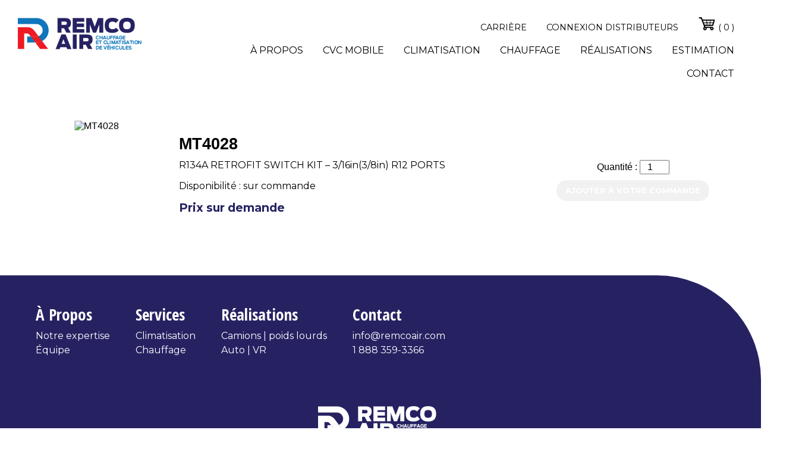

--- FILE ---
content_type: text/html; charset=UTF-8
request_url: https://www.remcoair.com/pieces/mt4028/
body_size: 11555
content:
<!doctype html>
	<html lang="fr-FR" class="no-js">
	<head>
		<!-- Global site tag (gtag.js) - Google Analytics -->
		<script async src="https://www.googletagmanager.com/gtag/js?id=UA-136151471-1"></script>
		<script>
		  window.dataLayer = window.dataLayer || [];
		  function gtag(){dataLayer.push(arguments);}
		  gtag('js', new Date());

		  gtag('config', 'UA-136151471-1');
		</script>

		<meta charset="UTF-8">
<script type="text/javascript">
/* <![CDATA[ */
var gform;gform||(document.addEventListener("gform_main_scripts_loaded",function(){gform.scriptsLoaded=!0}),document.addEventListener("gform/theme/scripts_loaded",function(){gform.themeScriptsLoaded=!0}),window.addEventListener("DOMContentLoaded",function(){gform.domLoaded=!0}),gform={domLoaded:!1,scriptsLoaded:!1,themeScriptsLoaded:!1,isFormEditor:()=>"function"==typeof InitializeEditor,callIfLoaded:function(o){return!(!gform.domLoaded||!gform.scriptsLoaded||!gform.themeScriptsLoaded&&!gform.isFormEditor()||(gform.isFormEditor()&&console.warn("The use of gform.initializeOnLoaded() is deprecated in the form editor context and will be removed in Gravity Forms 3.1."),o(),0))},initializeOnLoaded:function(o){gform.callIfLoaded(o)||(document.addEventListener("gform_main_scripts_loaded",()=>{gform.scriptsLoaded=!0,gform.callIfLoaded(o)}),document.addEventListener("gform/theme/scripts_loaded",()=>{gform.themeScriptsLoaded=!0,gform.callIfLoaded(o)}),window.addEventListener("DOMContentLoaded",()=>{gform.domLoaded=!0,gform.callIfLoaded(o)}))},hooks:{action:{},filter:{}},addAction:function(o,r,e,t){gform.addHook("action",o,r,e,t)},addFilter:function(o,r,e,t){gform.addHook("filter",o,r,e,t)},doAction:function(o){gform.doHook("action",o,arguments)},applyFilters:function(o){return gform.doHook("filter",o,arguments)},removeAction:function(o,r){gform.removeHook("action",o,r)},removeFilter:function(o,r,e){gform.removeHook("filter",o,r,e)},addHook:function(o,r,e,t,n){null==gform.hooks[o][r]&&(gform.hooks[o][r]=[]);var d=gform.hooks[o][r];null==n&&(n=r+"_"+d.length),gform.hooks[o][r].push({tag:n,callable:e,priority:t=null==t?10:t})},doHook:function(r,o,e){var t;if(e=Array.prototype.slice.call(e,1),null!=gform.hooks[r][o]&&((o=gform.hooks[r][o]).sort(function(o,r){return o.priority-r.priority}),o.forEach(function(o){"function"!=typeof(t=o.callable)&&(t=window[t]),"action"==r?t.apply(null,e):e[0]=t.apply(null,e)})),"filter"==r)return e[0]},removeHook:function(o,r,t,n){var e;null!=gform.hooks[o][r]&&(e=(e=gform.hooks[o][r]).filter(function(o,r,e){return!!(null!=n&&n!=o.tag||null!=t&&t!=o.priority)}),gform.hooks[o][r]=e)}});
/* ]]> */
</script>

		<title>MT4028 - Remco Air - Remco Air</title>
        
        <link href='////fonts.googleapis.com/css?family=Montserrat:400,700|Open+Sans+Condensed:300,300italic,700' rel='stylesheet' type='text/css'>        
        <link href="https://www.remcoair.com/wp-content/uploads/2018/09/favicon.ico" rel="shortcut icon">         <link href="https://www.remcoair.com/wp-content/uploads/2018/09/apple-touch-icon-114x114.png" rel="apple-touch-icon-precomposed">
		<meta http-equiv="X-UA-Compatible" content="IE=edge,chrome=1">
		<meta name="viewport" content="width=device-width, initial-scale=1.0">
		<meta name='robots' content='index, follow, max-image-preview:large, max-snippet:-1, max-video-preview:-1' />
	<style>img:is([sizes="auto" i], [sizes^="auto," i]) { contain-intrinsic-size: 3000px 1500px }</style>
	
	<!-- This site is optimized with the Yoast SEO plugin v26.8 - https://yoast.com/product/yoast-seo-wordpress/ -->
	<link rel="canonical" href="https://www.remcoair.com/pieces/mt4028/" />
	<meta property="og:locale" content="fr_FR" />
	<meta property="og:type" content="article" />
	<meta property="og:title" content="MT4028 - Remco Air" />
	<meta property="og:description" content="R134A RETROFIT SWITCH KIT &#8211; 3/16in(3/8in) R12 PORTS" />
	<meta property="og:url" content="https://www.remcoair.com/pieces/mt4028/" />
	<meta property="og:site_name" content="Remco Air" />
	<meta property="article:publisher" content="https://www.facebook.com/pages/Remco-Air/179587855449744" />
	<meta property="article:modified_time" content="2019-06-05T12:44:07+00:00" />
	<meta name="twitter:card" content="summary_large_image" />
	<script type="application/ld+json" class="yoast-schema-graph">{"@context":"https://schema.org","@graph":[{"@type":"WebPage","@id":"https://www.remcoair.com/pieces/mt4028/","url":"https://www.remcoair.com/pieces/mt4028/","name":"MT4028 - Remco Air","isPartOf":{"@id":"https://www.remcoair.com/#website"},"datePublished":"2019-03-19T15:21:03+00:00","dateModified":"2019-06-05T12:44:07+00:00","breadcrumb":{"@id":"https://www.remcoair.com/pieces/mt4028/#breadcrumb"},"inLanguage":"fr-FR","potentialAction":[{"@type":"ReadAction","target":["https://www.remcoair.com/pieces/mt4028/"]}]},{"@type":"BreadcrumbList","@id":"https://www.remcoair.com/pieces/mt4028/#breadcrumb","itemListElement":[{"@type":"ListItem","position":1,"name":"Accueil","item":"https://www.remcoair.com/"},{"@type":"ListItem","position":2,"name":"Pièces","item":"https://www.remcoair.com/pieces/"},{"@type":"ListItem","position":3,"name":"MT4028"}]},{"@type":"WebSite","@id":"https://www.remcoair.com/#website","url":"https://www.remcoair.com/","name":"Remco Air","description":"Une expérience 360 degrés!","publisher":{"@id":"https://www.remcoair.com/#organization"},"potentialAction":[{"@type":"SearchAction","target":{"@type":"EntryPoint","urlTemplate":"https://www.remcoair.com/?s={search_term_string}"},"query-input":{"@type":"PropertyValueSpecification","valueRequired":true,"valueName":"search_term_string"}}],"inLanguage":"fr-FR"},{"@type":"Organization","@id":"https://www.remcoair.com/#organization","name":"Remco Air","url":"https://www.remcoair.com/","logo":{"@type":"ImageObject","inLanguage":"fr-FR","@id":"https://www.remcoair.com/#/schema/logo/image/","url":"https://www.remcoair.com/wp-content/uploads/2018/09/logo.png","contentUrl":"https://www.remcoair.com/wp-content/uploads/2018/09/logo.png","width":208,"height":54,"caption":"Remco Air"},"image":{"@id":"https://www.remcoair.com/#/schema/logo/image/"},"sameAs":["https://www.facebook.com/pages/Remco-Air/179587855449744","https://www.linkedin.com/company/remco-air-inc/about/"]}]}</script>
	<!-- / Yoast SEO plugin. -->


<link rel='dns-prefetch' href='//www.googletagmanager.com' />
<link rel='stylesheet' id='wp-block-library-css' href='https://www.remcoair.com/wp-includes/css/dist/block-library/style.min.css?ver=6.8.3' type='text/css' media='all' />
<style id='classic-theme-styles-inline-css' type='text/css'>
/*! This file is auto-generated */
.wp-block-button__link{color:#fff;background-color:#32373c;border-radius:9999px;box-shadow:none;text-decoration:none;padding:calc(.667em + 2px) calc(1.333em + 2px);font-size:1.125em}.wp-block-file__button{background:#32373c;color:#fff;text-decoration:none}
</style>
<style id='global-styles-inline-css' type='text/css'>
:root{--wp--preset--aspect-ratio--square: 1;--wp--preset--aspect-ratio--4-3: 4/3;--wp--preset--aspect-ratio--3-4: 3/4;--wp--preset--aspect-ratio--3-2: 3/2;--wp--preset--aspect-ratio--2-3: 2/3;--wp--preset--aspect-ratio--16-9: 16/9;--wp--preset--aspect-ratio--9-16: 9/16;--wp--preset--color--black: #000000;--wp--preset--color--cyan-bluish-gray: #abb8c3;--wp--preset--color--white: #ffffff;--wp--preset--color--pale-pink: #f78da7;--wp--preset--color--vivid-red: #cf2e2e;--wp--preset--color--luminous-vivid-orange: #ff6900;--wp--preset--color--luminous-vivid-amber: #fcb900;--wp--preset--color--light-green-cyan: #7bdcb5;--wp--preset--color--vivid-green-cyan: #00d084;--wp--preset--color--pale-cyan-blue: #8ed1fc;--wp--preset--color--vivid-cyan-blue: #0693e3;--wp--preset--color--vivid-purple: #9b51e0;--wp--preset--gradient--vivid-cyan-blue-to-vivid-purple: linear-gradient(135deg,rgba(6,147,227,1) 0%,rgb(155,81,224) 100%);--wp--preset--gradient--light-green-cyan-to-vivid-green-cyan: linear-gradient(135deg,rgb(122,220,180) 0%,rgb(0,208,130) 100%);--wp--preset--gradient--luminous-vivid-amber-to-luminous-vivid-orange: linear-gradient(135deg,rgba(252,185,0,1) 0%,rgba(255,105,0,1) 100%);--wp--preset--gradient--luminous-vivid-orange-to-vivid-red: linear-gradient(135deg,rgba(255,105,0,1) 0%,rgb(207,46,46) 100%);--wp--preset--gradient--very-light-gray-to-cyan-bluish-gray: linear-gradient(135deg,rgb(238,238,238) 0%,rgb(169,184,195) 100%);--wp--preset--gradient--cool-to-warm-spectrum: linear-gradient(135deg,rgb(74,234,220) 0%,rgb(151,120,209) 20%,rgb(207,42,186) 40%,rgb(238,44,130) 60%,rgb(251,105,98) 80%,rgb(254,248,76) 100%);--wp--preset--gradient--blush-light-purple: linear-gradient(135deg,rgb(255,206,236) 0%,rgb(152,150,240) 100%);--wp--preset--gradient--blush-bordeaux: linear-gradient(135deg,rgb(254,205,165) 0%,rgb(254,45,45) 50%,rgb(107,0,62) 100%);--wp--preset--gradient--luminous-dusk: linear-gradient(135deg,rgb(255,203,112) 0%,rgb(199,81,192) 50%,rgb(65,88,208) 100%);--wp--preset--gradient--pale-ocean: linear-gradient(135deg,rgb(255,245,203) 0%,rgb(182,227,212) 50%,rgb(51,167,181) 100%);--wp--preset--gradient--electric-grass: linear-gradient(135deg,rgb(202,248,128) 0%,rgb(113,206,126) 100%);--wp--preset--gradient--midnight: linear-gradient(135deg,rgb(2,3,129) 0%,rgb(40,116,252) 100%);--wp--preset--font-size--small: 13px;--wp--preset--font-size--medium: 20px;--wp--preset--font-size--large: 36px;--wp--preset--font-size--x-large: 42px;--wp--preset--spacing--20: 0.44rem;--wp--preset--spacing--30: 0.67rem;--wp--preset--spacing--40: 1rem;--wp--preset--spacing--50: 1.5rem;--wp--preset--spacing--60: 2.25rem;--wp--preset--spacing--70: 3.38rem;--wp--preset--spacing--80: 5.06rem;--wp--preset--shadow--natural: 6px 6px 9px rgba(0, 0, 0, 0.2);--wp--preset--shadow--deep: 12px 12px 50px rgba(0, 0, 0, 0.4);--wp--preset--shadow--sharp: 6px 6px 0px rgba(0, 0, 0, 0.2);--wp--preset--shadow--outlined: 6px 6px 0px -3px rgba(255, 255, 255, 1), 6px 6px rgba(0, 0, 0, 1);--wp--preset--shadow--crisp: 6px 6px 0px rgba(0, 0, 0, 1);}:where(.is-layout-flex){gap: 0.5em;}:where(.is-layout-grid){gap: 0.5em;}body .is-layout-flex{display: flex;}.is-layout-flex{flex-wrap: wrap;align-items: center;}.is-layout-flex > :is(*, div){margin: 0;}body .is-layout-grid{display: grid;}.is-layout-grid > :is(*, div){margin: 0;}:where(.wp-block-columns.is-layout-flex){gap: 2em;}:where(.wp-block-columns.is-layout-grid){gap: 2em;}:where(.wp-block-post-template.is-layout-flex){gap: 1.25em;}:where(.wp-block-post-template.is-layout-grid){gap: 1.25em;}.has-black-color{color: var(--wp--preset--color--black) !important;}.has-cyan-bluish-gray-color{color: var(--wp--preset--color--cyan-bluish-gray) !important;}.has-white-color{color: var(--wp--preset--color--white) !important;}.has-pale-pink-color{color: var(--wp--preset--color--pale-pink) !important;}.has-vivid-red-color{color: var(--wp--preset--color--vivid-red) !important;}.has-luminous-vivid-orange-color{color: var(--wp--preset--color--luminous-vivid-orange) !important;}.has-luminous-vivid-amber-color{color: var(--wp--preset--color--luminous-vivid-amber) !important;}.has-light-green-cyan-color{color: var(--wp--preset--color--light-green-cyan) !important;}.has-vivid-green-cyan-color{color: var(--wp--preset--color--vivid-green-cyan) !important;}.has-pale-cyan-blue-color{color: var(--wp--preset--color--pale-cyan-blue) !important;}.has-vivid-cyan-blue-color{color: var(--wp--preset--color--vivid-cyan-blue) !important;}.has-vivid-purple-color{color: var(--wp--preset--color--vivid-purple) !important;}.has-black-background-color{background-color: var(--wp--preset--color--black) !important;}.has-cyan-bluish-gray-background-color{background-color: var(--wp--preset--color--cyan-bluish-gray) !important;}.has-white-background-color{background-color: var(--wp--preset--color--white) !important;}.has-pale-pink-background-color{background-color: var(--wp--preset--color--pale-pink) !important;}.has-vivid-red-background-color{background-color: var(--wp--preset--color--vivid-red) !important;}.has-luminous-vivid-orange-background-color{background-color: var(--wp--preset--color--luminous-vivid-orange) !important;}.has-luminous-vivid-amber-background-color{background-color: var(--wp--preset--color--luminous-vivid-amber) !important;}.has-light-green-cyan-background-color{background-color: var(--wp--preset--color--light-green-cyan) !important;}.has-vivid-green-cyan-background-color{background-color: var(--wp--preset--color--vivid-green-cyan) !important;}.has-pale-cyan-blue-background-color{background-color: var(--wp--preset--color--pale-cyan-blue) !important;}.has-vivid-cyan-blue-background-color{background-color: var(--wp--preset--color--vivid-cyan-blue) !important;}.has-vivid-purple-background-color{background-color: var(--wp--preset--color--vivid-purple) !important;}.has-black-border-color{border-color: var(--wp--preset--color--black) !important;}.has-cyan-bluish-gray-border-color{border-color: var(--wp--preset--color--cyan-bluish-gray) !important;}.has-white-border-color{border-color: var(--wp--preset--color--white) !important;}.has-pale-pink-border-color{border-color: var(--wp--preset--color--pale-pink) !important;}.has-vivid-red-border-color{border-color: var(--wp--preset--color--vivid-red) !important;}.has-luminous-vivid-orange-border-color{border-color: var(--wp--preset--color--luminous-vivid-orange) !important;}.has-luminous-vivid-amber-border-color{border-color: var(--wp--preset--color--luminous-vivid-amber) !important;}.has-light-green-cyan-border-color{border-color: var(--wp--preset--color--light-green-cyan) !important;}.has-vivid-green-cyan-border-color{border-color: var(--wp--preset--color--vivid-green-cyan) !important;}.has-pale-cyan-blue-border-color{border-color: var(--wp--preset--color--pale-cyan-blue) !important;}.has-vivid-cyan-blue-border-color{border-color: var(--wp--preset--color--vivid-cyan-blue) !important;}.has-vivid-purple-border-color{border-color: var(--wp--preset--color--vivid-purple) !important;}.has-vivid-cyan-blue-to-vivid-purple-gradient-background{background: var(--wp--preset--gradient--vivid-cyan-blue-to-vivid-purple) !important;}.has-light-green-cyan-to-vivid-green-cyan-gradient-background{background: var(--wp--preset--gradient--light-green-cyan-to-vivid-green-cyan) !important;}.has-luminous-vivid-amber-to-luminous-vivid-orange-gradient-background{background: var(--wp--preset--gradient--luminous-vivid-amber-to-luminous-vivid-orange) !important;}.has-luminous-vivid-orange-to-vivid-red-gradient-background{background: var(--wp--preset--gradient--luminous-vivid-orange-to-vivid-red) !important;}.has-very-light-gray-to-cyan-bluish-gray-gradient-background{background: var(--wp--preset--gradient--very-light-gray-to-cyan-bluish-gray) !important;}.has-cool-to-warm-spectrum-gradient-background{background: var(--wp--preset--gradient--cool-to-warm-spectrum) !important;}.has-blush-light-purple-gradient-background{background: var(--wp--preset--gradient--blush-light-purple) !important;}.has-blush-bordeaux-gradient-background{background: var(--wp--preset--gradient--blush-bordeaux) !important;}.has-luminous-dusk-gradient-background{background: var(--wp--preset--gradient--luminous-dusk) !important;}.has-pale-ocean-gradient-background{background: var(--wp--preset--gradient--pale-ocean) !important;}.has-electric-grass-gradient-background{background: var(--wp--preset--gradient--electric-grass) !important;}.has-midnight-gradient-background{background: var(--wp--preset--gradient--midnight) !important;}.has-small-font-size{font-size: var(--wp--preset--font-size--small) !important;}.has-medium-font-size{font-size: var(--wp--preset--font-size--medium) !important;}.has-large-font-size{font-size: var(--wp--preset--font-size--large) !important;}.has-x-large-font-size{font-size: var(--wp--preset--font-size--x-large) !important;}
:where(.wp-block-post-template.is-layout-flex){gap: 1.25em;}:where(.wp-block-post-template.is-layout-grid){gap: 1.25em;}
:where(.wp-block-columns.is-layout-flex){gap: 2em;}:where(.wp-block-columns.is-layout-grid){gap: 2em;}
:root :where(.wp-block-pullquote){font-size: 1.5em;line-height: 1.6;}
</style>
<link rel='stylesheet' id='minified_styles-css' href='https://www.remcoair.com/wp-content/themes/faste/css/styles.minified.css?ver=1.0' type='text/css' media='all' />
<script type="text/javascript" src="https://www.remcoair.com/wp-includes/js/jquery/jquery.min.js?ver=3.7.1" id="jquery-core-js"></script>
<script type="text/javascript" src="https://www.remcoair.com/wp-includes/js/jquery/jquery-migrate.min.js?ver=3.4.1" id="jquery-migrate-js"></script>

<!-- Extrait de code de la balise Google (gtag.js) ajouté par Site Kit -->
<!-- Extrait Google Analytics ajouté par Site Kit -->
<!-- Extrait Google Ads ajouté par Site Kit -->
<script type="text/javascript" src="https://www.googletagmanager.com/gtag/js?id=GT-NCGK2D9" id="google_gtagjs-js" async></script>
<script type="text/javascript" id="google_gtagjs-js-after">
/* <![CDATA[ */
window.dataLayer = window.dataLayer || [];function gtag(){dataLayer.push(arguments);}
gtag("set","linker",{"domains":["www.remcoair.com"]});
gtag("js", new Date());
gtag("set", "developer_id.dZTNiMT", true);
gtag("config", "GT-NCGK2D9");
gtag("config", "AW-778266571");
 window._googlesitekit = window._googlesitekit || {}; window._googlesitekit.throttledEvents = []; window._googlesitekit.gtagEvent = (name, data) => { var key = JSON.stringify( { name, data } ); if ( !! window._googlesitekit.throttledEvents[ key ] ) { return; } window._googlesitekit.throttledEvents[ key ] = true; setTimeout( () => { delete window._googlesitekit.throttledEvents[ key ]; }, 5 ); gtag( "event", name, { ...data, event_source: "site-kit" } ); }; 
/* ]]> */
</script>
<link rel="https://api.w.org/" href="https://www.remcoair.com/wp-json/" /><link rel="alternate" title="oEmbed (JSON)" type="application/json+oembed" href="https://www.remcoair.com/wp-json/oembed/1.0/embed?url=https%3A%2F%2Fwww.remcoair.com%2Fpieces%2Fmt4028%2F" />
<link rel="alternate" title="oEmbed (XML)" type="text/xml+oembed" href="https://www.remcoair.com/wp-json/oembed/1.0/embed?url=https%3A%2F%2Fwww.remcoair.com%2Fpieces%2Fmt4028%2F&#038;format=xml" />
<meta name="generator" content="WPML ver:4.8.6 stt:1,4;" />
<meta name="generator" content="Site Kit by Google 1.170.0" />
	</head>
	<body class="wp-singular pieces-template-default single single-pieces postid-35570 wp-theme-faste wp-child-theme-faste-child mt4028">
		        <!-- header -->
        <header id="header" class="disposition2">
            
<div class="row row1">
	    <div class="huge-2 large-2 medium-2 small-1">
    			<h1 class="logo">
            <a href="https://www.remcoair.com">
                                                <img src="https://www.remcoair.com/wp-content/uploads/2018/09/logo.png" alt="Remco Air" title="Remco Air">
                			</a>
		</h1>
			    </div>
    
        <div class="huge-2-rest small-1">
    	        <nav class="nav-secondaire smc f2">
        	<ul id="menu-menu-secondaire" class="faste-menu"><li id="nav-menu-item-15133" class=" "><a href="https://www.remcoair.com/carriere/">Carrière</a></li>
<li id="nav-menu-item-15132" class=" "><a href="https://www.remcoair.com/connexion-distributeurs/">Connexion distributeurs</a></li>
<li><a class="cart" href="https://www.remcoair.com/commande/" title="Panier d'achat"><img src="https://www.remcoair.com/wp-content/themes/faste/img/panier.png" alt="Panier d'achat" title="Panier d'achat"> ( 0 ) </a></li></ul>        </nav>
                    <nav class="nav-container mmc f2" role="navigation">
            <ul id="menu-menu-principal" class="faste-menu"><li id="nav-menu-item-298" class=" "><a href="https://www.remcoair.com/a-propos/">À propos</a></li>
<li id="nav-menu-item-153216" class="dropdown menu-item-has-children"><a href="https://www.remcoair.com/cvc-mobile/" class="dropdown-toggle">CVC Mobile</a>
<ul class="dropdown-menu">
	<li id="nav-menu-item-154960" class=" "><a href="https://www.remcoair.com/solution-de-filtration-d-air/">Solution de filtration d’air</a></li>
	<li id="nav-menu-item-154959" class=" "><a href="https://www.remcoair.com/pressurisateur-de-cabine/">Pressurisateur de cabine</a></li>
</ul>
</li>
<li id="nav-menu-item-16" class="dropdown menu-item-type-custom menu-item-object-custom menu-item-has-children"><a href="http://www.remcoair.com/climatisation" class="dropdown-toggle">Climatisation</a>
<ul class="dropdown-menu">
	<li id="nav-menu-item-342" class="dropdown menu-item-type-custom menu-item-object-custom menu-item-has-children"><a class="dropdown-toggle">Véhicules commerciaux,<br>lourds et tracteurs</a>
	<ul class="dropdown-menu">
		<li id="nav-menu-item-150944" class=" "><a href="https://www.remcoair.com/climatisation/vehicules-commerciaux-lourds-et-tracteurs/autoclima-fresco-9000-maxx/">Autoclima Fresco 9000 MAXX</a></li>
		<li id="nav-menu-item-340" class=" "><a href="https://www.remcoair.com/climatisation/vehicules-commerciaux-lourds-et-tracteurs/installation/">Installation</a></li>
		<li id="nav-menu-item-397" class=" "><a href="https://www.remcoair.com/climatisation/vehicules-commerciaux-lourds-et-tracteurs/reparation-et-entretien/">Réparation et entretien</a></li>
		<li id="nav-menu-item-383" class=" "><a href="https://www.remcoair.com/climatisation/vehicules-commerciaux-lourds-et-tracteurs/fabrication-sur-mesure/">Fabrication sur mesure</a></li>
		<li id="nav-menu-item-1872" class=" "><a href="https://www.remcoair.com/resultats-de-recherche/">Recherche de pièces</a></li>
	</ul>
</li>
	<li id="nav-menu-item-343" class="dropdown menu-item-type-custom menu-item-object-custom menu-item-has-children"><a class="dropdown-toggle">Autos<br> et VR</a>
	<ul class="dropdown-menu">
		<li id="nav-menu-item-388" class=" "><a href="https://www.remcoair.com/climatisation/auto-et-vrs/installation/">Installation</a></li>
		<li id="nav-menu-item-300" class=" "><a href="https://www.remcoair.com/climatisation/auto-et-vrs/reparation-et-entretien/">Réparation et entretien</a></li>
		<li id="nav-menu-item-1875" class=" "><a href="https://www.remcoair.com/resultats-de-recherche/">Recherche de pièces</a></li>
	</ul>
</li>
</ul>
</li>
<li id="nav-menu-item-17" class="dropdown menu-item-type-custom menu-item-object-custom menu-item-has-children"><a href="http://www.remcoair.com/chauffage" class="dropdown-toggle">Chauffage</a>
<ul class="dropdown-menu">
	<li id="nav-menu-item-155439" class="dropdown menu-item-has-children"><a href="https://www.remcoair.com/espar-heaters/" class="dropdown-toggle">Espar Heaters</a>
	<ul class="dropdown-menu">
		<li id="nav-menu-item-155437" class=" "><a href="https://www.remcoair.com/espar-air-heaters/">Espar Air Heaters</a></li>
		<li id="nav-menu-item-155438" class=" "><a href="https://www.remcoair.com/chauffe-eau-espar/">Espar Water Heaters</a></li>
	</ul>
</li>
	<li id="nav-menu-item-155515" class="dropdown menu-item-has-children"><a href="https://www.remcoair.com/chauffages-webasto/" class="dropdown-toggle">Webasto Heaters</a>
	<ul class="dropdown-menu">
		<li id="nav-menu-item-155514" class=" "><a href="https://www.remcoair.com/webasto-air-heaters/">Webasto air heaters</a></li>
		<li id="nav-menu-item-155513" class=" "><a href="https://www.remcoair.com/webasto-water-heaters/">Webasto water heaters</a></li>
	</ul>
</li>
	<li id="nav-menu-item-413" class="dropdown menu-item-type-custom menu-item-object-custom menu-item-has-children"><a class="dropdown-toggle">Véhicules commerciaux,<br>lourds et tracteurs</a>
	<ul class="dropdown-menu">
		<li id="nav-menu-item-403" class=" "><a href="https://www.remcoair.com/chauffage/vehicules-commerciaux-lourds-et-tracteurs/installation/">Installation</a></li>
		<li id="nav-menu-item-399" class=" "><a href="https://www.remcoair.com/chauffage/vehicules-commerciaux-lourds-et-tracteurs/reparation-et-entretien/">Réparation et entretien</a></li>
		<li id="nav-menu-item-412" class=" "><a href="https://www.remcoair.com/chauffage/vehicules-commerciaux-lourds-et-tracteurs/fabrication-sur-mesure/">Fabrication sur mesure</a></li>
		<li id="nav-menu-item-1874" class=" "><a href="https://www.remcoair.com/resultats-de-recherche/">Recherche de pièces</a></li>
	</ul>
</li>
	<li id="nav-menu-item-415" class="dropdown menu-item-type-custom menu-item-object-custom menu-item-has-children"><a class="dropdown-toggle">Autos<br> et VR</a>
	<ul class="dropdown-menu">
		<li id="nav-menu-item-429" class=" "><a href="https://www.remcoair.com/chauffage/auto-et-vrs/installation/">Installation</a></li>
		<li id="nav-menu-item-439" class=" "><a href="https://www.remcoair.com/chauffage/auto-et-vrs/reparation-et-entretien/">Réparation et entretien</a></li>
		<li id="nav-menu-item-1873" class=" "><a href="https://www.remcoair.com/resultats-de-recherche/">Recherche de pièces</a></li>
	</ul>
</li>
</ul>
</li>
<li id="nav-menu-item-1125" class=" "><a href="https://www.remcoair.com/realisation/">Réalisations</a></li>
<li id="nav-menu-item-302" class=" "><a href="https://www.remcoair.com/soumission/">Estimation</a></li>
<li id="nav-menu-item-301" class=" "><a href="https://www.remcoair.com/contact/">Contact</a></li>
</ul>        </nav>
                </div>
    
    </div>
            
        </header>
        <!-- /header -->
	
	<main role="main" class="page_35570 modele_page">
		<section>
						<div class="row inline results">
				<div class="colonne huge-3 large-3 medium-3 small-1">

					<div class="cover contain">
											<img src="http://www.omega-usa.com/ProductImage.aspx?ProductImage=MT4028.jpg" alt="MT4028" title="MT4028">
										</div>
									</div>
				<div class="colonne huge-3 large-3 medium-3 small-1">
					<h2>MT4028</h2>
					<p>R134A RETROFIT SWITCH KIT &#8211; 3/16in(3/8in) R12 PORTS</p>
					<p class="availability">Disponibilité : sur commande</p>
					<p class="prix">Prix sur demande</p>
				</div>
				<div class="colonne huge-3 large-3 medium-3 small-1">
					<label>Quantité : </label><input class="part-num" type="number" min="1" step="1" value="1"><br>
											<a class="bouton_bleu off" href="#distributeurs" >Ajouter à votre commande</a>
									</div>
			</div>
		</section>
	</main>

		             
        <!-- footer -->
        <footer class="footer f2">
        	<div class="footer-elements row container">
        	<div class='huge-2 large-2 medium-2 small-1  item_logo'><div class='logo'>
				<a href='https://www.remcoair.com'>
					<img src='https://www.remcoair.com/wp-content/uploads/2018/09/logo_footer.png' alt='Remco Air' title='Remco Air'>
				</a>
			</div></div><div class='huge-2 large-2 medium-2 small-1  item_element_sur_mesure'>
    <div>
   	<div>
	<h2>À Propos</h2>
	<p><a href="http://www.remcoair.com/a-propos">Notre expertise</a></p>
	<p><a href="http://www.remcoair.com/a-propos#equipe">Équipe</a></p>
	</div>
	<div>
	<h2>Services</h2>
	<p><a href="http://www.remcoair.com/climatisation/">Climatisation</a></p>
	<p><a href="http://www.remcoair.com/chauffage/">Chauffage</a></p>
	</div>
	<div>
	<h2>Réalisations</h2>
	<p><a href="http://www.remcoair.com/realisation/?categorie-types%5B%5D=commercial-lourd#realisation">Camions | poids lourds</a></p>
	<p><a href="http://www.remcoair.com/realisation/?categorie-types%5B%5D=voiture#realisation">Auto | VR</a></p>
	</div>
	<div>
	<h2>Contact</h2>
	<p><a class="email" href="mailto:info@remcoair.com">info@remcoair.com</a></p>
	<p><a href="tel:1 888 359-3366">1 888 359-3366</a></p>
	</div>
	</div></div>            </div>
            <div class="container copyright">
            	<span>&copy; 2026 Remco Air</span> <span>Une création de <a href='http://www.faste.ca' target='_blank'>Faste Communication</a></span>
            </div>
        </footer>
        <!-- /footer -->

		<div class="modal-bg">
						<div class="popup" id="connexion">
			<div class="close"></div>
			<p style="text-align: center;">connexion / inscription</p>
		</div>
						<div class="popup" id="distributeurs">
			<div class="close"></div>
			<p class="titre">Formulaire d&rsquo;application</p>
<p>Pour avoir accès à notre grand inventaire de pièces, créer vos commandes en ligne et avoir accès à des prix spéciaux, veuillez remplir le formulaire ci-dessous :</p>
<script type="text/javascript">
/* <![CDATA[ */

/* ]]&gt; */
</script>

                <div class='gf_browser_chrome gform_wrapper gform_legacy_markup_wrapper gform-theme--no-framework' data-form-theme='legacy' data-form-index='0' id='gform_wrapper_4' ><form method='post' enctype='multipart/form-data'  id='gform_4'  action='/pieces/mt4028/' data-formid='4' novalidate>
                        <div class='gform-body gform_body'><ul id='gform_fields_4' class='gform_fields top_label form_sublabel_below description_below validation_below'><li id="field_4_1" class="gfield gfield--type-name field_sublabel_below gfield--no-description field_description_below field_validation_below gfield_visibility_visible"  ><label class='gfield_label gform-field-label gfield_label_before_complex' >Nom</label><div class='ginput_complex ginput_container ginput_container--name no_prefix has_first_name no_middle_name has_last_name no_suffix gf_name_has_2 ginput_container_name gform-grid-row' id='input_4_1'>
                            
                            <span id='input_4_1_3_container' class='name_first gform-grid-col gform-grid-col--size-auto' >
                                                    <input type='text' name='input_1.3' id='input_4_1_3' value=''   aria-required='false'     />
                                                    <label for='input_4_1_3' class='gform-field-label gform-field-label--type-sub '>Prénom</label>
                                                </span>
                            
                            <span id='input_4_1_6_container' class='name_last gform-grid-col gform-grid-col--size-auto' >
                                                    <input type='text' name='input_1.6' id='input_4_1_6' value=''   aria-required='false'     />
                                                    <label for='input_4_1_6' class='gform-field-label gform-field-label--type-sub '>Nom</label>
                                                </span>
                            
                        </div></li><li id="field_4_2" class="gfield gfield--type-email gf_left_half gfield_contains_required field_sublabel_below gfield--no-description field_description_below field_validation_below gfield_visibility_visible"  ><label class='gfield_label gform-field-label' for='input_4_2'>Courriel<span class="gfield_required"><span class="gfield_required gfield_required_asterisk">*</span></span></label><div class='ginput_container ginput_container_email'>
                            <input name='input_2' id='input_4_2' type='email' value='' class='medium'    aria-required="true" aria-invalid="false"  />
                        </div></li><li id="field_4_3" class="gfield gfield--type-phone gf_right_half field_sublabel_below gfield--no-description field_description_below field_validation_below gfield_visibility_visible"  ><label class='gfield_label gform-field-label' for='input_4_3'>Téléphone</label><div class='ginput_container ginput_container_phone'><input name='input_3' id='input_4_3' type='tel' value='' class='medium'    aria-invalid="false"   /></div></li><li id="field_4_4" class="gfield gfield--type-text gf_left_half field_sublabel_below gfield--no-description field_description_below field_validation_below gfield_visibility_visible"  ><label class='gfield_label gform-field-label' for='input_4_4'>Entreprise</label><div class='ginput_container ginput_container_text'><input name='input_4' id='input_4_4' type='text' value='' class='medium'      aria-invalid="false"   /></div></li></ul></div>
        <div class='gform-footer gform_footer top_label'> <input type='submit' id='gform_submit_button_4' class='gform_button button' onclick='gform.submission.handleButtonClick(this);' data-submission-type='submit' value='Envoyer'  /> 
            <input type='hidden' class='gform_hidden' name='gform_submission_method' data-js='gform_submission_method_4' value='postback' />
            <input type='hidden' class='gform_hidden' name='gform_theme' data-js='gform_theme_4' id='gform_theme_4' value='legacy' />
            <input type='hidden' class='gform_hidden' name='gform_style_settings' data-js='gform_style_settings_4' id='gform_style_settings_4' value='[]' />
            <input type='hidden' class='gform_hidden' name='is_submit_4' value='1' />
            <input type='hidden' class='gform_hidden' name='gform_submit' value='4' />
            
            <input type='hidden' class='gform_hidden' name='gform_currency' data-currency='CAD' value='NGisne1ydCN+RuB3QqcN5p/SPOOW3yu7f82BXjlo8ChJONNYQHF8lSgXpAyC/vl2s9fnXXbL2X72CYopGXKKN2QrgT7+nT4zvZNBnZeVyPiV080=' />
            <input type='hidden' class='gform_hidden' name='gform_unique_id' value='' />
            <input type='hidden' class='gform_hidden' name='state_4' value='WyJbXSIsIjE5YjA5NzE2ZjMwZTNkYzU1OTU5MjE5ZDU5OWI5MjdmIl0=' />
            <input type='hidden' autocomplete='off' class='gform_hidden' name='gform_target_page_number_4' id='gform_target_page_number_4' value='0' />
            <input type='hidden' autocomplete='off' class='gform_hidden' name='gform_source_page_number_4' id='gform_source_page_number_4' value='1' />
            <input type='hidden' name='gform_field_values' value='' />
            
        </div>
                        </form>
                        </div><script type="text/javascript">
/* <![CDATA[ */
 gform.initializeOnLoaded( function() {gformInitSpinner( 4, 'https://www.remcoair.com/wp-content/plugins/gravityforms/images/spinner.svg', true );jQuery('#gform_ajax_frame_4').on('load',function(){var contents = jQuery(this).contents().find('*').html();var is_postback = contents.indexOf('GF_AJAX_POSTBACK') >= 0;if(!is_postback){return;}var form_content = jQuery(this).contents().find('#gform_wrapper_4');var is_confirmation = jQuery(this).contents().find('#gform_confirmation_wrapper_4').length > 0;var is_redirect = contents.indexOf('gformRedirect(){') >= 0;var is_form = form_content.length > 0 && ! is_redirect && ! is_confirmation;var mt = parseInt(jQuery('html').css('margin-top'), 10) + parseInt(jQuery('body').css('margin-top'), 10) + 100;if(is_form){jQuery('#gform_wrapper_4').html(form_content.html());if(form_content.hasClass('gform_validation_error')){jQuery('#gform_wrapper_4').addClass('gform_validation_error');} else {jQuery('#gform_wrapper_4').removeClass('gform_validation_error');}setTimeout( function() { /* delay the scroll by 50 milliseconds to fix a bug in chrome */  }, 50 );if(window['gformInitDatepicker']) {gformInitDatepicker();}if(window['gformInitPriceFields']) {gformInitPriceFields();}var current_page = jQuery('#gform_source_page_number_4').val();gformInitSpinner( 4, 'https://www.remcoair.com/wp-content/plugins/gravityforms/images/spinner.svg', true );jQuery(document).trigger('gform_page_loaded', [4, current_page]);window['gf_submitting_4'] = false;}else if(!is_redirect){var confirmation_content = jQuery(this).contents().find('.GF_AJAX_POSTBACK').html();if(!confirmation_content){confirmation_content = contents;}jQuery('#gform_wrapper_4').replaceWith(confirmation_content);jQuery(document).trigger('gform_confirmation_loaded', [4]);window['gf_submitting_4'] = false;wp.a11y.speak(jQuery('#gform_confirmation_message_4').text());}else{jQuery('#gform_4').append(contents);if(window['gformRedirect']) {gformRedirect();}}jQuery(document).trigger("gform_pre_post_render", [{ formId: "4", currentPage: "current_page", abort: function() { this.preventDefault(); } }]);        if (event && event.defaultPrevented) {                return;        }        const gformWrapperDiv = document.getElementById( "gform_wrapper_4" );        if ( gformWrapperDiv ) {            const visibilitySpan = document.createElement( "span" );            visibilitySpan.id = "gform_visibility_test_4";            gformWrapperDiv.insertAdjacentElement( "afterend", visibilitySpan );        }        const visibilityTestDiv = document.getElementById( "gform_visibility_test_4" );        let postRenderFired = false;        function triggerPostRender() {            if ( postRenderFired ) {                return;            }            postRenderFired = true;            gform.core.triggerPostRenderEvents( 4, current_page );            if ( visibilityTestDiv ) {                visibilityTestDiv.parentNode.removeChild( visibilityTestDiv );            }        }        function debounce( func, wait, immediate ) {            var timeout;            return function() {                var context = this, args = arguments;                var later = function() {                    timeout = null;                    if ( !immediate ) func.apply( context, args );                };                var callNow = immediate && !timeout;                clearTimeout( timeout );                timeout = setTimeout( later, wait );                if ( callNow ) func.apply( context, args );            };        }        const debouncedTriggerPostRender = debounce( function() {            triggerPostRender();        }, 200 );        if ( visibilityTestDiv && visibilityTestDiv.offsetParent === null ) {            const observer = new MutationObserver( ( mutations ) => {                mutations.forEach( ( mutation ) => {                    if ( mutation.type === 'attributes' && visibilityTestDiv.offsetParent !== null ) {                        debouncedTriggerPostRender();                        observer.disconnect();                    }                });            });            observer.observe( document.body, {                attributes: true,                childList: false,                subtree: true,                attributeFilter: [ 'style', 'class' ],            });        } else {            triggerPostRender();        }    } );} ); 
/* ]]&gt; */
</script>

		</div>
									
		</div>

		<script type="speculationrules">
{"prefetch":[{"source":"document","where":{"and":[{"href_matches":"\/*"},{"not":{"href_matches":["\/wp-*.php","\/wp-admin\/*","\/wp-content\/uploads\/*","\/wp-content\/*","\/wp-content\/plugins\/*","\/wp-content\/themes\/faste-child\/*","\/wp-content\/themes\/faste\/*","\/*\\?(.+)"]}},{"not":{"selector_matches":"a[rel~=\"nofollow\"]"}},{"not":{"selector_matches":".no-prefetch, .no-prefetch a"}}]},"eagerness":"conservative"}]}
</script>
<link rel='stylesheet' id='gforms_reset_css-css' href='https://www.remcoair.com/wp-content/plugins/gravityforms/legacy/css/formreset.min.css?ver=2.9.26' type='text/css' media='all' />
<link rel='stylesheet' id='gforms_formsmain_css-css' href='https://www.remcoair.com/wp-content/plugins/gravityforms/legacy/css/formsmain.min.css?ver=2.9.26' type='text/css' media='all' />
<link rel='stylesheet' id='gforms_ready_class_css-css' href='https://www.remcoair.com/wp-content/plugins/gravityforms/legacy/css/readyclass.min.css?ver=2.9.26' type='text/css' media='all' />
<link rel='stylesheet' id='gforms_browsers_css-css' href='https://www.remcoair.com/wp-content/plugins/gravityforms/legacy/css/browsers.min.css?ver=2.9.26' type='text/css' media='all' />
<script type="text/javascript" src="https://www.remcoair.com/wp-includes/js/dist/dom-ready.min.js?ver=f77871ff7694fffea381" id="wp-dom-ready-js"></script>
<script type="text/javascript" src="https://www.remcoair.com/wp-includes/js/dist/hooks.min.js?ver=4d63a3d491d11ffd8ac6" id="wp-hooks-js"></script>
<script type="text/javascript" src="https://www.remcoair.com/wp-includes/js/dist/i18n.min.js?ver=5e580eb46a90c2b997e6" id="wp-i18n-js"></script>
<script type="text/javascript" id="wp-i18n-js-after">
/* <![CDATA[ */
wp.i18n.setLocaleData( { 'text direction\u0004ltr': [ 'ltr' ] } );
/* ]]> */
</script>
<script type="text/javascript" id="wp-a11y-js-translations">
/* <![CDATA[ */
( function( domain, translations ) {
	var localeData = translations.locale_data[ domain ] || translations.locale_data.messages;
	localeData[""].domain = domain;
	wp.i18n.setLocaleData( localeData, domain );
} )( "default", {"translation-revision-date":"2026-01-20 09:40:54+0000","generator":"GlotPress\/4.0.3","domain":"messages","locale_data":{"messages":{"":{"domain":"messages","plural-forms":"nplurals=2; plural=n > 1;","lang":"fr"},"Notifications":["Notifications"]}},"comment":{"reference":"wp-includes\/js\/dist\/a11y.js"}} );
/* ]]> */
</script>
<script type="text/javascript" src="https://www.remcoair.com/wp-includes/js/dist/a11y.min.js?ver=3156534cc54473497e14" id="wp-a11y-js"></script>
<script type="text/javascript" defer='defer' src="https://www.remcoair.com/wp-content/plugins/gravityforms/js/jquery.json.min.js?ver=2.9.26" id="gform_json-js"></script>
<script type="text/javascript" id="gform_gravityforms-js-extra">
/* <![CDATA[ */
var gform_i18n = {"datepicker":{"days":{"monday":"Lun","tuesday":"Mar","wednesday":"Mer","thursday":"Jeu","friday":"Ven","saturday":"Sam","sunday":"Dim"},"months":{"january":"Janvier","february":"F\u00e9vrier","march":"Mars","april":"Avril","may":"Mai","june":"Juin","july":"Juillet","august":"Ao\u00fbt","september":"Septembre","october":"Octobre","november":"Novembre","december":"D\u00e9cembre"},"firstDay":1,"iconText":"S\u00e9lectionner une date"}};
var gf_legacy_multi = [];
var gform_gravityforms = {"strings":{"invalid_file_extension":"Ce type de fichier n\u2019est pas autoris\u00e9. Seuls les formats suivants sont autoris\u00e9s\u00a0:","delete_file":"Supprimer ce fichier","in_progress":"en cours","file_exceeds_limit":"Le fichier d\u00e9passe la taille autoris\u00e9e.","illegal_extension":"Ce type de fichier n\u2019est pas autoris\u00e9.","max_reached":"Nombre de fichiers maximal atteint","unknown_error":"Une erreur s\u2019est produite lors de la sauvegarde du fichier sur le serveur","currently_uploading":"Veuillez attendre la fin du t\u00e9l\u00e9versement","cancel":"Annuler","cancel_upload":"Annuler ce t\u00e9l\u00e9versement","cancelled":"Annul\u00e9","error":"Erreur","message":"Message"},"vars":{"images_url":"https:\/\/www.remcoair.com\/wp-content\/plugins\/gravityforms\/images"}};
var gf_global = {"gf_currency_config":{"name":"Dollar canadien","symbol_left":"$","symbol_right":"CAD","symbol_padding":" ","thousand_separator":",","decimal_separator":".","decimals":2,"code":"CAD"},"base_url":"https:\/\/www.remcoair.com\/wp-content\/plugins\/gravityforms","number_formats":[],"spinnerUrl":"https:\/\/www.remcoair.com\/wp-content\/plugins\/gravityforms\/images\/spinner.svg","version_hash":"38b97423f15043253acb739acd40d82d","strings":{"newRowAdded":"Nouvelle ligne ajout\u00e9e.","rowRemoved":"Rang\u00e9e supprim\u00e9e","formSaved":"Le formulaire a \u00e9t\u00e9 enregistr\u00e9. Le contenu contient le lien pour retourner et terminer le formulaire."}};
/* ]]> */
</script>
<script type="text/javascript" defer='defer' src="https://www.remcoair.com/wp-content/plugins/gravityforms/js/gravityforms.min.js?ver=2.9.26" id="gform_gravityforms-js"></script>
<script type="text/javascript" defer='defer' src="https://www.remcoair.com/wp-content/plugins/gravityforms/js/jquery.maskedinput.min.js?ver=2.9.26" id="gform_masked_input-js"></script>
<script type="text/javascript" defer='defer' src="https://www.remcoair.com/wp-content/plugins/gravityforms/assets/js/dist/utils.min.js?ver=48a3755090e76a154853db28fc254681" id="gform_gravityforms_utils-js"></script>
<script type="text/javascript" defer='defer' src="https://www.remcoair.com/wp-content/plugins/gravityforms/assets/js/dist/vendor-theme.min.js?ver=4f8b3915c1c1e1a6800825abd64b03cb" id="gform_gravityforms_theme_vendors-js"></script>
<script type="text/javascript" id="gform_gravityforms_theme-js-extra">
/* <![CDATA[ */
var gform_theme_config = {"common":{"form":{"honeypot":{"version_hash":"38b97423f15043253acb739acd40d82d"},"ajax":{"ajaxurl":"https:\/\/www.remcoair.com\/wp-admin\/admin-ajax.php","ajax_submission_nonce":"def34dc50e","i18n":{"step_announcement":"\u00c9tape %1$s de %2$s, %3$s","unknown_error":"Une erreur inconnue s\u2018est produite lors du traitement de votre demande. Veuillez r\u00e9essayer."}}}},"hmr_dev":"","public_path":"https:\/\/www.remcoair.com\/wp-content\/plugins\/gravityforms\/assets\/js\/dist\/","config_nonce":"3f18f2d21d"};
/* ]]> */
</script>
<script type="text/javascript" defer='defer' src="https://www.remcoair.com/wp-content/plugins/gravityforms/assets/js/dist/scripts-theme.min.js?ver=0183eae4c8a5f424290fa0c1616e522c" id="gform_gravityforms_theme-js"></script>
<script type="text/javascript" id="minified_scripts-js-extra">
/* <![CDATA[ */
var ajaxurl = ["https:\/\/www.remcoair.com\/wp-admin\/admin-ajax.php"];
var localized_data = {"mobile_resolution":"1230","childtheme":"https:\/\/www.remcoair.com\/wp-content\/themes\/faste-child","sticky_menu":""};
/* ]]> */
</script>
<script type="text/javascript" src="https://www.remcoair.com/wp-content/themes/faste/js/all_scripts.minified.js?ver=1.0" id="minified_scripts-js"></script>
<script type="text/javascript">
/* <![CDATA[ */
 gform.initializeOnLoaded( function() { jQuery(document).on('gform_post_render', function(event, formId, currentPage){if(formId == 4) {jQuery('#input_4_3').mask('(999) 999-9999').bind('keypress', function(e){if(e.which == 13){jQuery(this).blur();} } );} } );jQuery(document).on('gform_post_conditional_logic', function(event, formId, fields, isInit){} ) } ); 
/* ]]> */
</script>
<script type="text/javascript">
/* <![CDATA[ */
 gform.initializeOnLoaded( function() {jQuery(document).trigger("gform_pre_post_render", [{ formId: "4", currentPage: "1", abort: function() { this.preventDefault(); } }]);        if (event && event.defaultPrevented) {                return;        }        const gformWrapperDiv = document.getElementById( "gform_wrapper_4" );        if ( gformWrapperDiv ) {            const visibilitySpan = document.createElement( "span" );            visibilitySpan.id = "gform_visibility_test_4";            gformWrapperDiv.insertAdjacentElement( "afterend", visibilitySpan );        }        const visibilityTestDiv = document.getElementById( "gform_visibility_test_4" );        let postRenderFired = false;        function triggerPostRender() {            if ( postRenderFired ) {                return;            }            postRenderFired = true;            gform.core.triggerPostRenderEvents( 4, 1 );            if ( visibilityTestDiv ) {                visibilityTestDiv.parentNode.removeChild( visibilityTestDiv );            }        }        function debounce( func, wait, immediate ) {            var timeout;            return function() {                var context = this, args = arguments;                var later = function() {                    timeout = null;                    if ( !immediate ) func.apply( context, args );                };                var callNow = immediate && !timeout;                clearTimeout( timeout );                timeout = setTimeout( later, wait );                if ( callNow ) func.apply( context, args );            };        }        const debouncedTriggerPostRender = debounce( function() {            triggerPostRender();        }, 200 );        if ( visibilityTestDiv && visibilityTestDiv.offsetParent === null ) {            const observer = new MutationObserver( ( mutations ) => {                mutations.forEach( ( mutation ) => {                    if ( mutation.type === 'attributes' && visibilityTestDiv.offsetParent !== null ) {                        debouncedTriggerPostRender();                        observer.disconnect();                    }                });            });            observer.observe( document.body, {                attributes: true,                childList: false,                subtree: true,                attributeFilter: [ 'style', 'class' ],            });        } else {            triggerPostRender();        }    } ); 
/* ]]> */
</script>
	</body>
</html>